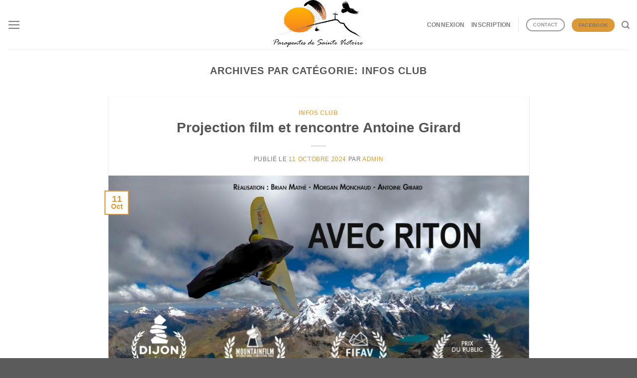

--- FILE ---
content_type: text/html; charset=UTF-8
request_url: https://parapentesaintevictoire.com/category/infos-club/
body_size: 12221
content:
<!DOCTYPE html>
<html lang="fr-FR" class="loading-site no-js">
<head>
	<meta charset="UTF-8" />
	<link rel="profile" href="http://gmpg.org/xfn/11" />
	<link rel="pingback" href="https://parapentesaintevictoire.com/xmlrpc.php" />

	<script>(function(html){html.className = html.className.replace(/\bno-js\b/,'js')})(document.documentElement);</script>
<meta name='robots' content='index, follow, max-image-preview:large, max-snippet:-1, max-video-preview:-1' />
<meta name="viewport" content="width=device-width, initial-scale=1" />
	<!-- This site is optimized with the Yoast SEO plugin v23.1 - https://yoast.com/wordpress/plugins/seo/ -->
	<title>Archives des Infos Club - Club Parapentes de la Sainte Victoire</title>
	<link rel="canonical" href="https://parapentesaintevictoire.com/category/infos-club/" />
	<meta property="og:locale" content="fr_FR" />
	<meta property="og:type" content="article" />
	<meta property="og:title" content="Archives des Infos Club - Club Parapentes de la Sainte Victoire" />
	<meta property="og:url" content="https://parapentesaintevictoire.com/category/infos-club/" />
	<meta property="og:site_name" content="Club Parapentes de la Sainte Victoire" />
	<meta name="twitter:card" content="summary_large_image" />
	<script type="application/ld+json" class="yoast-schema-graph">{"@context":"https://schema.org","@graph":[{"@type":"CollectionPage","@id":"https://parapentesaintevictoire.com/category/infos-club/","url":"https://parapentesaintevictoire.com/category/infos-club/","name":"Archives des Infos Club - Club Parapentes de la Sainte Victoire","isPartOf":{"@id":"https://parapentesaintevictoire.com/#website"},"primaryImageOfPage":{"@id":"https://parapentesaintevictoire.com/category/infos-club/#primaryimage"},"image":{"@id":"https://parapentesaintevictoire.com/category/infos-club/#primaryimage"},"thumbnailUrl":"https://parapentesaintevictoire.com/wp-content/uploads/2024/10/Site.jpg","breadcrumb":{"@id":"https://parapentesaintevictoire.com/category/infos-club/#breadcrumb"},"inLanguage":"fr-FR"},{"@type":"ImageObject","inLanguage":"fr-FR","@id":"https://parapentesaintevictoire.com/category/infos-club/#primaryimage","url":"https://parapentesaintevictoire.com/wp-content/uploads/2024/10/Site.jpg","contentUrl":"https://parapentesaintevictoire.com/wp-content/uploads/2024/10/Site.jpg","width":1500,"height":746},{"@type":"BreadcrumbList","@id":"https://parapentesaintevictoire.com/category/infos-club/#breadcrumb","itemListElement":[{"@type":"ListItem","position":1,"name":"Accueil","item":"https://parapentesaintevictoire.com/"},{"@type":"ListItem","position":2,"name":"Infos Club"}]},{"@type":"WebSite","@id":"https://parapentesaintevictoire.com/#website","url":"https://parapentesaintevictoire.com/","name":"Club Parapentes de la Sainte Victoire","description":"Club des Parapentes de la Sainte-Victoire et Garlaban","publisher":{"@id":"https://parapentesaintevictoire.com/#organization"},"potentialAction":[{"@type":"SearchAction","target":{"@type":"EntryPoint","urlTemplate":"https://parapentesaintevictoire.com/?s={search_term_string}"},"query-input":"required name=search_term_string"}],"inLanguage":"fr-FR"},{"@type":"Organization","@id":"https://parapentesaintevictoire.com/#organization","name":"Parapentes Sainte-Victoire","url":"https://parapentesaintevictoire.com/","logo":{"@type":"ImageObject","inLanguage":"fr-FR","@id":"https://parapentesaintevictoire.com/#/schema/logo/image/","url":"https://parapentesaintevictoire.com/wp-content/uploads/2021/11/Logo-PSV-HD.jpeg","contentUrl":"https://parapentesaintevictoire.com/wp-content/uploads/2021/11/Logo-PSV-HD.jpeg","width":640,"height":325,"caption":"Parapentes Sainte-Victoire"},"image":{"@id":"https://parapentesaintevictoire.com/#/schema/logo/image/"},"sameAs":["https://www.facebook.com/groups/853718558425391"]}]}</script>
	<!-- / Yoast SEO plugin. -->


<link rel='prefetch' href='https://parapentesaintevictoire.com/wp-content/themes/flatsome/assets/js/flatsome.js?ver=8e60d746741250b4dd4e' />
<link rel='prefetch' href='https://parapentesaintevictoire.com/wp-content/themes/flatsome/assets/js/chunk.slider.js?ver=3.19.4' />
<link rel='prefetch' href='https://parapentesaintevictoire.com/wp-content/themes/flatsome/assets/js/chunk.popups.js?ver=3.19.4' />
<link rel='prefetch' href='https://parapentesaintevictoire.com/wp-content/themes/flatsome/assets/js/chunk.tooltips.js?ver=3.19.4' />
<link rel="alternate" type="application/rss+xml" title="Club Parapentes de la Sainte Victoire &raquo; Flux" href="https://parapentesaintevictoire.com/feed/" />
<link rel="alternate" type="application/rss+xml" title="Club Parapentes de la Sainte Victoire &raquo; Flux des commentaires" href="https://parapentesaintevictoire.com/comments/feed/" />
<link rel="alternate" type="application/rss+xml" title="Club Parapentes de la Sainte Victoire &raquo; Flux de la catégorie Infos Club" href="https://parapentesaintevictoire.com/category/infos-club/feed/" />
<style id='wp-img-auto-sizes-contain-inline-css' type='text/css'>
img:is([sizes=auto i],[sizes^="auto," i]){contain-intrinsic-size:3000px 1500px}
/*# sourceURL=wp-img-auto-sizes-contain-inline-css */
</style>
<style id='wp-emoji-styles-inline-css' type='text/css'>

	img.wp-smiley, img.emoji {
		display: inline !important;
		border: none !important;
		box-shadow: none !important;
		height: 1em !important;
		width: 1em !important;
		margin: 0 0.07em !important;
		vertical-align: -0.1em !important;
		background: none !important;
		padding: 0 !important;
	}
/*# sourceURL=wp-emoji-styles-inline-css */
</style>
<link rel='stylesheet' id='mpp_gutenberg-css' href='https://parapentesaintevictoire.com/wp-content/plugins/metronet-profile-picture/dist/blocks.style.build.css?ver=2.6.3' type='text/css' media='all' />
<link rel='stylesheet' id='contact-form-7-css' href='https://parapentesaintevictoire.com/wp-content/plugins/contact-form-7/includes/css/styles.css?ver=5.9.8' type='text/css' media='all' />
<link rel='stylesheet' id='dedo-css-css' href='https://parapentesaintevictoire.com/wp-content/plugins/delightful-downloads/assets/css/delightful-downloads.min.css?ver=1.6.6' type='text/css' media='all' />
<link rel='stylesheet' id='usp_style-css' href='https://parapentesaintevictoire.com/wp-content/plugins/user-submitted-posts/resources/usp.css?ver=20240703' type='text/css' media='all' />
<link rel='stylesheet' id='wp-event-manager-frontend-css' href='https://parapentesaintevictoire.com/wp-content/plugins/wp-event-manager/assets/css/frontend.min.css?ver=6.9' type='text/css' media='all' />
<link rel='stylesheet' id='wp-event-manager-jquery-ui-css-css' href='https://parapentesaintevictoire.com/wp-content/plugins/wp-event-manager/assets/js/jquery-ui/jquery-ui.css?ver=6.9' type='text/css' media='all' />
<link rel='stylesheet' id='wp-event-manager-jquery-timepicker-css-css' href='https://parapentesaintevictoire.com/wp-content/plugins/wp-event-manager/assets/js/jquery-timepicker/jquery.timepicker.min.css?ver=6.9' type='text/css' media='all' />
<link rel='stylesheet' id='wp-event-manager-grid-style-css' href='https://parapentesaintevictoire.com/wp-content/plugins/wp-event-manager/assets/css/wpem-grid.min.css?ver=6.9' type='text/css' media='all' />
<link rel='stylesheet' id='wp-event-manager-font-style-css' href='https://parapentesaintevictoire.com/wp-content/plugins/wp-event-manager/assets/fonts/style.css?ver=6.9' type='text/css' media='all' />
<link rel='stylesheet' id='flatsome-main-css' href='https://parapentesaintevictoire.com/wp-content/themes/flatsome/assets/css/flatsome.css?ver=3.19.4' type='text/css' media='all' />
<style id='flatsome-main-inline-css' type='text/css'>
@font-face {
				font-family: "fl-icons";
				font-display: block;
				src: url(https://parapentesaintevictoire.com/wp-content/themes/flatsome/assets/css/icons/fl-icons.eot?v=3.19.4);
				src:
					url(https://parapentesaintevictoire.com/wp-content/themes/flatsome/assets/css/icons/fl-icons.eot#iefix?v=3.19.4) format("embedded-opentype"),
					url(https://parapentesaintevictoire.com/wp-content/themes/flatsome/assets/css/icons/fl-icons.woff2?v=3.19.4) format("woff2"),
					url(https://parapentesaintevictoire.com/wp-content/themes/flatsome/assets/css/icons/fl-icons.ttf?v=3.19.4) format("truetype"),
					url(https://parapentesaintevictoire.com/wp-content/themes/flatsome/assets/css/icons/fl-icons.woff?v=3.19.4) format("woff"),
					url(https://parapentesaintevictoire.com/wp-content/themes/flatsome/assets/css/icons/fl-icons.svg?v=3.19.4#fl-icons) format("svg");
			}
/*# sourceURL=flatsome-main-inline-css */
</style>
<script type="text/javascript" src="https://parapentesaintevictoire.com/wp-includes/js/jquery/jquery.min.js?ver=3.7.1" id="jquery-core-js"></script>
<script type="text/javascript" src="https://parapentesaintevictoire.com/wp-content/plugins/user-submitted-posts/resources/jquery.chosen.js?ver=20240703" id="usp_chosen-js"></script>
<script type="text/javascript" src="https://parapentesaintevictoire.com/wp-content/plugins/user-submitted-posts/resources/jquery.cookie.js?ver=20240703" id="usp_cookie-js"></script>
<script type="text/javascript" src="https://parapentesaintevictoire.com/wp-content/plugins/user-submitted-posts/resources/jquery.parsley.min.js?ver=20240703" id="usp_parsley-js"></script>
<script type="text/javascript" id="usp_core-js-before">
/* <![CDATA[ */
var usp_custom_field = "usp_custom_field"; var usp_custom_field_2 = ""; var usp_custom_checkbox = "usp_custom_checkbox"; var usp_case_sensitivity = "true"; var usp_challenge_response = "2"; var usp_min_images = 0; var usp_max_images = 10; var usp_parsley_error = "R\u00e9ponse incorrecte."; var usp_multiple_cats = 0; var usp_existing_tags = 1; var usp_recaptcha_disp = "hide"; var usp_recaptcha_vers = "2"; var usp_recaptcha_key = "6LeiTvwpAAAAAPbEowqM0inQA63BbYoVQMQNVPrT"; 
//# sourceURL=usp_core-js-before
/* ]]> */
</script>
<script type="text/javascript" src="https://parapentesaintevictoire.com/wp-content/plugins/user-submitted-posts/resources/jquery.usp.core.js?ver=20240703" id="usp_core-js"></script>
<link rel="https://api.w.org/" href="https://parapentesaintevictoire.com/wp-json/" /><link rel="alternate" title="JSON" type="application/json" href="https://parapentesaintevictoire.com/wp-json/wp/v2/categories/5" /><link rel="EditURI" type="application/rsd+xml" title="RSD" href="https://parapentesaintevictoire.com/xmlrpc.php?rsd" />
<meta name="generator" content="WordPress 6.9" />
<link rel="icon" href="https://parapentesaintevictoire.com/wp-content/uploads/2021/11/cropped-Logo-PSV-HD-32x32.jpeg" sizes="32x32" />
<link rel="icon" href="https://parapentesaintevictoire.com/wp-content/uploads/2021/11/cropped-Logo-PSV-HD-192x192.jpeg" sizes="192x192" />
<link rel="apple-touch-icon" href="https://parapentesaintevictoire.com/wp-content/uploads/2021/11/cropped-Logo-PSV-HD-180x180.jpeg" />
<meta name="msapplication-TileImage" content="https://parapentesaintevictoire.com/wp-content/uploads/2021/11/cropped-Logo-PSV-HD-270x270.jpeg" />
<style id="custom-css" type="text/css">:root {--primary-color: #dd9933;--fs-color-primary: #dd9933;--fs-color-secondary: #000000;--fs-color-success: #7a9c59;--fs-color-alert: #b20000;--fs-experimental-link-color: #dd9933;--fs-experimental-link-color-hover: #111;}.tooltipster-base {--tooltip-color: #fff;--tooltip-bg-color: #000;}.off-canvas-right .mfp-content, .off-canvas-left .mfp-content {--drawer-width: 300px;}.container-width, .full-width .ubermenu-nav, .container, .row{max-width: 1050px}.row.row-collapse{max-width: 1020px}.row.row-small{max-width: 1042.5px}.row.row-large{max-width: 1080px}.header-main{height: 100px}#logo img{max-height: 100px}#logo{width:200px;}.header-bottom{min-height: 50px}.header-top{min-height: 30px}.transparent .header-main{height: 265px}.transparent #logo img{max-height: 265px}.has-transparent + .page-title:first-of-type,.has-transparent + #main > .page-title,.has-transparent + #main > div > .page-title,.has-transparent + #main .page-header-wrapper:first-of-type .page-title{padding-top: 315px;}.transparent .header-wrapper{background-color: #ffffff!important;}.transparent .top-divider{display: none;}.header.show-on-scroll,.stuck .header-main{height:70px!important}.stuck #logo img{max-height: 70px!important}.header-bg-color {background-color: #ffffff}.header-bottom {background-color: #ffffff}.top-bar-nav > li > a{line-height: 16px }.header-main .nav > li > a{line-height: 16px }.header-bottom-nav > li > a{line-height: 16px }@media (max-width: 549px) {.header-main{height: 70px}#logo img{max-height: 70px}}.main-menu-overlay{background-color: rgba(255,255,255,0.89)}.header-top{background-color:#ffffff!important;}body{font-size: 110%;}@media screen and (max-width: 549px){body{font-size: 100%;}}body{font-family: Lato, sans-serif;}body {font-weight: 400;font-style: normal;}.nav > li > a {font-family: Lato, sans-serif;}.mobile-sidebar-levels-2 .nav > li > ul > li > a {font-family: Lato, sans-serif;}.nav > li > a,.mobile-sidebar-levels-2 .nav > li > ul > li > a {font-weight: 700;font-style: normal;}h1,h2,h3,h4,h5,h6,.heading-font, .off-canvas-center .nav-sidebar.nav-vertical > li > a{font-family: Lato, sans-serif;}h1,h2,h3,h4,h5,h6,.heading-font,.banner h1,.banner h2 {font-weight: 700;font-style: normal;}.alt-font{font-family: "Dancing Script", sans-serif;}.alt-font {font-weight: 400!important;font-style: normal!important;}.nav-vertical-fly-out > li + li {border-top-width: 1px; border-top-style: solid;}.label-new.menu-item > a:after{content:"Nouveau";}.label-hot.menu-item > a:after{content:"Populaire";}.label-sale.menu-item > a:after{content:"En action";}.label-popular.menu-item > a:after{content:"Populaire";}</style><style id="kirki-inline-styles"></style><style id='global-styles-inline-css' type='text/css'>
:root{--wp--preset--aspect-ratio--square: 1;--wp--preset--aspect-ratio--4-3: 4/3;--wp--preset--aspect-ratio--3-4: 3/4;--wp--preset--aspect-ratio--3-2: 3/2;--wp--preset--aspect-ratio--2-3: 2/3;--wp--preset--aspect-ratio--16-9: 16/9;--wp--preset--aspect-ratio--9-16: 9/16;--wp--preset--color--black: #000000;--wp--preset--color--cyan-bluish-gray: #abb8c3;--wp--preset--color--white: #ffffff;--wp--preset--color--pale-pink: #f78da7;--wp--preset--color--vivid-red: #cf2e2e;--wp--preset--color--luminous-vivid-orange: #ff6900;--wp--preset--color--luminous-vivid-amber: #fcb900;--wp--preset--color--light-green-cyan: #7bdcb5;--wp--preset--color--vivid-green-cyan: #00d084;--wp--preset--color--pale-cyan-blue: #8ed1fc;--wp--preset--color--vivid-cyan-blue: #0693e3;--wp--preset--color--vivid-purple: #9b51e0;--wp--preset--color--primary: #dd9933;--wp--preset--color--secondary: #000000;--wp--preset--color--success: #7a9c59;--wp--preset--color--alert: #b20000;--wp--preset--gradient--vivid-cyan-blue-to-vivid-purple: linear-gradient(135deg,rgb(6,147,227) 0%,rgb(155,81,224) 100%);--wp--preset--gradient--light-green-cyan-to-vivid-green-cyan: linear-gradient(135deg,rgb(122,220,180) 0%,rgb(0,208,130) 100%);--wp--preset--gradient--luminous-vivid-amber-to-luminous-vivid-orange: linear-gradient(135deg,rgb(252,185,0) 0%,rgb(255,105,0) 100%);--wp--preset--gradient--luminous-vivid-orange-to-vivid-red: linear-gradient(135deg,rgb(255,105,0) 0%,rgb(207,46,46) 100%);--wp--preset--gradient--very-light-gray-to-cyan-bluish-gray: linear-gradient(135deg,rgb(238,238,238) 0%,rgb(169,184,195) 100%);--wp--preset--gradient--cool-to-warm-spectrum: linear-gradient(135deg,rgb(74,234,220) 0%,rgb(151,120,209) 20%,rgb(207,42,186) 40%,rgb(238,44,130) 60%,rgb(251,105,98) 80%,rgb(254,248,76) 100%);--wp--preset--gradient--blush-light-purple: linear-gradient(135deg,rgb(255,206,236) 0%,rgb(152,150,240) 100%);--wp--preset--gradient--blush-bordeaux: linear-gradient(135deg,rgb(254,205,165) 0%,rgb(254,45,45) 50%,rgb(107,0,62) 100%);--wp--preset--gradient--luminous-dusk: linear-gradient(135deg,rgb(255,203,112) 0%,rgb(199,81,192) 50%,rgb(65,88,208) 100%);--wp--preset--gradient--pale-ocean: linear-gradient(135deg,rgb(255,245,203) 0%,rgb(182,227,212) 50%,rgb(51,167,181) 100%);--wp--preset--gradient--electric-grass: linear-gradient(135deg,rgb(202,248,128) 0%,rgb(113,206,126) 100%);--wp--preset--gradient--midnight: linear-gradient(135deg,rgb(2,3,129) 0%,rgb(40,116,252) 100%);--wp--preset--font-size--small: 13px;--wp--preset--font-size--medium: 20px;--wp--preset--font-size--large: 36px;--wp--preset--font-size--x-large: 42px;--wp--preset--spacing--20: 0.44rem;--wp--preset--spacing--30: 0.67rem;--wp--preset--spacing--40: 1rem;--wp--preset--spacing--50: 1.5rem;--wp--preset--spacing--60: 2.25rem;--wp--preset--spacing--70: 3.38rem;--wp--preset--spacing--80: 5.06rem;--wp--preset--shadow--natural: 6px 6px 9px rgba(0, 0, 0, 0.2);--wp--preset--shadow--deep: 12px 12px 50px rgba(0, 0, 0, 0.4);--wp--preset--shadow--sharp: 6px 6px 0px rgba(0, 0, 0, 0.2);--wp--preset--shadow--outlined: 6px 6px 0px -3px rgb(255, 255, 255), 6px 6px rgb(0, 0, 0);--wp--preset--shadow--crisp: 6px 6px 0px rgb(0, 0, 0);}:where(body) { margin: 0; }.wp-site-blocks > .alignleft { float: left; margin-right: 2em; }.wp-site-blocks > .alignright { float: right; margin-left: 2em; }.wp-site-blocks > .aligncenter { justify-content: center; margin-left: auto; margin-right: auto; }:where(.is-layout-flex){gap: 0.5em;}:where(.is-layout-grid){gap: 0.5em;}.is-layout-flow > .alignleft{float: left;margin-inline-start: 0;margin-inline-end: 2em;}.is-layout-flow > .alignright{float: right;margin-inline-start: 2em;margin-inline-end: 0;}.is-layout-flow > .aligncenter{margin-left: auto !important;margin-right: auto !important;}.is-layout-constrained > .alignleft{float: left;margin-inline-start: 0;margin-inline-end: 2em;}.is-layout-constrained > .alignright{float: right;margin-inline-start: 2em;margin-inline-end: 0;}.is-layout-constrained > .aligncenter{margin-left: auto !important;margin-right: auto !important;}.is-layout-constrained > :where(:not(.alignleft):not(.alignright):not(.alignfull)){margin-left: auto !important;margin-right: auto !important;}body .is-layout-flex{display: flex;}.is-layout-flex{flex-wrap: wrap;align-items: center;}.is-layout-flex > :is(*, div){margin: 0;}body .is-layout-grid{display: grid;}.is-layout-grid > :is(*, div){margin: 0;}body{padding-top: 0px;padding-right: 0px;padding-bottom: 0px;padding-left: 0px;}a:where(:not(.wp-element-button)){text-decoration: none;}:root :where(.wp-element-button, .wp-block-button__link){background-color: #32373c;border-width: 0;color: #fff;font-family: inherit;font-size: inherit;font-style: inherit;font-weight: inherit;letter-spacing: inherit;line-height: inherit;padding-top: calc(0.667em + 2px);padding-right: calc(1.333em + 2px);padding-bottom: calc(0.667em + 2px);padding-left: calc(1.333em + 2px);text-decoration: none;text-transform: inherit;}.has-black-color{color: var(--wp--preset--color--black) !important;}.has-cyan-bluish-gray-color{color: var(--wp--preset--color--cyan-bluish-gray) !important;}.has-white-color{color: var(--wp--preset--color--white) !important;}.has-pale-pink-color{color: var(--wp--preset--color--pale-pink) !important;}.has-vivid-red-color{color: var(--wp--preset--color--vivid-red) !important;}.has-luminous-vivid-orange-color{color: var(--wp--preset--color--luminous-vivid-orange) !important;}.has-luminous-vivid-amber-color{color: var(--wp--preset--color--luminous-vivid-amber) !important;}.has-light-green-cyan-color{color: var(--wp--preset--color--light-green-cyan) !important;}.has-vivid-green-cyan-color{color: var(--wp--preset--color--vivid-green-cyan) !important;}.has-pale-cyan-blue-color{color: var(--wp--preset--color--pale-cyan-blue) !important;}.has-vivid-cyan-blue-color{color: var(--wp--preset--color--vivid-cyan-blue) !important;}.has-vivid-purple-color{color: var(--wp--preset--color--vivid-purple) !important;}.has-primary-color{color: var(--wp--preset--color--primary) !important;}.has-secondary-color{color: var(--wp--preset--color--secondary) !important;}.has-success-color{color: var(--wp--preset--color--success) !important;}.has-alert-color{color: var(--wp--preset--color--alert) !important;}.has-black-background-color{background-color: var(--wp--preset--color--black) !important;}.has-cyan-bluish-gray-background-color{background-color: var(--wp--preset--color--cyan-bluish-gray) !important;}.has-white-background-color{background-color: var(--wp--preset--color--white) !important;}.has-pale-pink-background-color{background-color: var(--wp--preset--color--pale-pink) !important;}.has-vivid-red-background-color{background-color: var(--wp--preset--color--vivid-red) !important;}.has-luminous-vivid-orange-background-color{background-color: var(--wp--preset--color--luminous-vivid-orange) !important;}.has-luminous-vivid-amber-background-color{background-color: var(--wp--preset--color--luminous-vivid-amber) !important;}.has-light-green-cyan-background-color{background-color: var(--wp--preset--color--light-green-cyan) !important;}.has-vivid-green-cyan-background-color{background-color: var(--wp--preset--color--vivid-green-cyan) !important;}.has-pale-cyan-blue-background-color{background-color: var(--wp--preset--color--pale-cyan-blue) !important;}.has-vivid-cyan-blue-background-color{background-color: var(--wp--preset--color--vivid-cyan-blue) !important;}.has-vivid-purple-background-color{background-color: var(--wp--preset--color--vivid-purple) !important;}.has-primary-background-color{background-color: var(--wp--preset--color--primary) !important;}.has-secondary-background-color{background-color: var(--wp--preset--color--secondary) !important;}.has-success-background-color{background-color: var(--wp--preset--color--success) !important;}.has-alert-background-color{background-color: var(--wp--preset--color--alert) !important;}.has-black-border-color{border-color: var(--wp--preset--color--black) !important;}.has-cyan-bluish-gray-border-color{border-color: var(--wp--preset--color--cyan-bluish-gray) !important;}.has-white-border-color{border-color: var(--wp--preset--color--white) !important;}.has-pale-pink-border-color{border-color: var(--wp--preset--color--pale-pink) !important;}.has-vivid-red-border-color{border-color: var(--wp--preset--color--vivid-red) !important;}.has-luminous-vivid-orange-border-color{border-color: var(--wp--preset--color--luminous-vivid-orange) !important;}.has-luminous-vivid-amber-border-color{border-color: var(--wp--preset--color--luminous-vivid-amber) !important;}.has-light-green-cyan-border-color{border-color: var(--wp--preset--color--light-green-cyan) !important;}.has-vivid-green-cyan-border-color{border-color: var(--wp--preset--color--vivid-green-cyan) !important;}.has-pale-cyan-blue-border-color{border-color: var(--wp--preset--color--pale-cyan-blue) !important;}.has-vivid-cyan-blue-border-color{border-color: var(--wp--preset--color--vivid-cyan-blue) !important;}.has-vivid-purple-border-color{border-color: var(--wp--preset--color--vivid-purple) !important;}.has-primary-border-color{border-color: var(--wp--preset--color--primary) !important;}.has-secondary-border-color{border-color: var(--wp--preset--color--secondary) !important;}.has-success-border-color{border-color: var(--wp--preset--color--success) !important;}.has-alert-border-color{border-color: var(--wp--preset--color--alert) !important;}.has-vivid-cyan-blue-to-vivid-purple-gradient-background{background: var(--wp--preset--gradient--vivid-cyan-blue-to-vivid-purple) !important;}.has-light-green-cyan-to-vivid-green-cyan-gradient-background{background: var(--wp--preset--gradient--light-green-cyan-to-vivid-green-cyan) !important;}.has-luminous-vivid-amber-to-luminous-vivid-orange-gradient-background{background: var(--wp--preset--gradient--luminous-vivid-amber-to-luminous-vivid-orange) !important;}.has-luminous-vivid-orange-to-vivid-red-gradient-background{background: var(--wp--preset--gradient--luminous-vivid-orange-to-vivid-red) !important;}.has-very-light-gray-to-cyan-bluish-gray-gradient-background{background: var(--wp--preset--gradient--very-light-gray-to-cyan-bluish-gray) !important;}.has-cool-to-warm-spectrum-gradient-background{background: var(--wp--preset--gradient--cool-to-warm-spectrum) !important;}.has-blush-light-purple-gradient-background{background: var(--wp--preset--gradient--blush-light-purple) !important;}.has-blush-bordeaux-gradient-background{background: var(--wp--preset--gradient--blush-bordeaux) !important;}.has-luminous-dusk-gradient-background{background: var(--wp--preset--gradient--luminous-dusk) !important;}.has-pale-ocean-gradient-background{background: var(--wp--preset--gradient--pale-ocean) !important;}.has-electric-grass-gradient-background{background: var(--wp--preset--gradient--electric-grass) !important;}.has-midnight-gradient-background{background: var(--wp--preset--gradient--midnight) !important;}.has-small-font-size{font-size: var(--wp--preset--font-size--small) !important;}.has-medium-font-size{font-size: var(--wp--preset--font-size--medium) !important;}.has-large-font-size{font-size: var(--wp--preset--font-size--large) !important;}.has-x-large-font-size{font-size: var(--wp--preset--font-size--x-large) !important;}
/*# sourceURL=global-styles-inline-css */
</style>
</head>

<body class="archive category category-infos-club category-5 wp-theme-flatsome wp-child-theme-flatsome-child full-width lightbox nav-dropdown-has-arrow nav-dropdown-has-shadow nav-dropdown-has-border parallax-mobile flatsome-child">


<a class="skip-link screen-reader-text" href="#main">Passer au contenu</a>

<div id="wrapper">

	<div class="page-loader fixed fill z-top-3 ">
	<div class="page-loader-inner x50 y50 md-y50 md-x50 lg-y50 lg-x50 absolute">
		<div class="page-loader-logo" style="padding-bottom: 30px;">
	    	
<!-- Header logo -->
<a href="https://parapentesaintevictoire.com/" title="Club Parapentes de la Sainte Victoire - Club des Parapentes de la Sainte-Victoire et Garlaban" rel="home">
		<img width="640" height="325" src="https://parapentesaintevictoire.com/wp-content/uploads/2021/11/Logo-PSV-HD.jpeg" class="header_logo header-logo" alt="Club Parapentes de la Sainte Victoire"/><img  width="640" height="325" src="https://parapentesaintevictoire.com/wp-content/uploads/2021/11/Logo-PSV-HD.jpeg" class="header-logo-dark" alt="Club Parapentes de la Sainte Victoire"/></a>
	    </div>
		<div class="page-loader-spin"><div class="loading-spin"></div></div>
	</div>
	<style>
		.page-loader{opacity: 0; transition: opacity .3s; transition-delay: .3s;
			background-color: #fff;
		}
		.loading-site .page-loader{opacity: .98;}
		.page-loader-logo{max-width: 200px; animation: pageLoadZoom 1.3s ease-out; -webkit-animation: pageLoadZoom 1.3s ease-out;}
		.page-loader-spin{animation: pageLoadZoomSpin 1.3s ease-out;}
		.page-loader-spin .loading-spin{width: 40px; height: 40px; }
		@keyframes pageLoadZoom {
		    0%   {opacity:0; transform: translateY(30px);}
		    100% {opacity:1; transform: translateY(0);}
		}
		@keyframes pageLoadZoomSpin {
		    0%   {opacity:0; transform: translateY(60px);}
		    100% {opacity:1; transform: translateY(0);}
		}
	</style>
</div>

	<header id="header" class="header header-full-width has-sticky sticky-jump">
		<div class="header-wrapper">
			<div id="masthead" class="header-main show-logo-center">
      <div class="header-inner flex-row container logo-center medium-logo-center" role="navigation">

          <!-- Logo -->
          <div id="logo" class="flex-col logo">
            
<!-- Header logo -->
<a href="https://parapentesaintevictoire.com/" title="Club Parapentes de la Sainte Victoire - Club des Parapentes de la Sainte-Victoire et Garlaban" rel="home">
		<img width="640" height="325" src="https://parapentesaintevictoire.com/wp-content/uploads/2021/11/Logo-PSV-HD.jpeg" class="header_logo header-logo" alt="Club Parapentes de la Sainte Victoire"/><img  width="640" height="325" src="https://parapentesaintevictoire.com/wp-content/uploads/2021/11/Logo-PSV-HD.jpeg" class="header-logo-dark" alt="Club Parapentes de la Sainte Victoire"/></a>
          </div>

          <!-- Mobile Left Elements -->
          <div class="flex-col show-for-medium flex-left">
            <ul class="mobile-nav nav nav-left ">
              <li class="nav-icon has-icon">
  		<a href="#" data-open="#main-menu" data-pos="center" data-bg="main-menu-overlay" data-color="" class="is-small" aria-label="Menu" aria-controls="main-menu" aria-expanded="false">

		  <i class="icon-menu" ></i>
		  		</a>
	</li>
            </ul>
          </div>

          <!-- Left Elements -->
          <div class="flex-col hide-for-medium flex-left
            ">
            <ul class="header-nav header-nav-main nav nav-left  nav-uppercase" >
              <li class="nav-icon has-icon">
  		<a href="#" data-open="#main-menu" data-pos="center" data-bg="main-menu-overlay" data-color="" class="is-small" aria-label="Menu" aria-controls="main-menu" aria-expanded="false">

		  <i class="icon-menu" ></i>
		  		</a>
	</li>
            </ul>
          </div>

          <!-- Right Elements -->
          <div class="flex-col hide-for-medium flex-right">
            <ul class="header-nav header-nav-main nav nav-right  nav-uppercase">
              <li class="html custom html_topbar_left"><a href="https://parapentesaintevictoire.com/wp-login.php?redirect_to=https%3A%2F%2Floginpress.pro%2Fmyaccount%2F" class="login_logout_class"title="CONNEXION">CONNEXION</a></li><li class="html custom html_topbar_right"><a href="https://parapentesaintevictoire.com/wp-login.php?action=register" class="login_logout_class">INSCRIPTION</a></li><li class="header-divider"></li><li class="html header-button-1">
	<div class="header-button">
		<a href="https://parapentesaintevictoire.com/contact" class="button plain is-outline is-xsmall" rel="Contact"  style="border-radius:99px;">
		<span>Contact</span>
	</a>
	</div>
</li>
<li class="html header-button-2">
	<div class="header-button">
		<a href="https://www.facebook.com/groups/853718558425391" class="button plain is-xsmall" rel="M&#039;inscrire"  style="border-radius:99px;">
		<span>Facebook</span>
	</a>
	</div>
</li>
<li class="header-search header-search-lightbox has-icon">
			<a href="#search-lightbox" aria-label="Search" data-open="#search-lightbox" data-focus="input.search-field"
		class="is-small">
		<i class="icon-search" style="font-size:16px;" ></i></a>
		
	<div id="search-lightbox" class="mfp-hide dark text-center">
		<div class="searchform-wrapper ux-search-box relative form-flat is-large"><form method="get" class="searchform" action="https://parapentesaintevictoire.com/" role="search">
		<div class="flex-row relative">
			<div class="flex-col flex-grow">
	   	   <input type="search" class="search-field mb-0" name="s" value="" id="s" placeholder="Rechercher..." />
			</div>
			<div class="flex-col">
				<button type="submit" class="ux-search-submit submit-button secondary button icon mb-0" aria-label="Envoyer">
					<i class="icon-search" ></i>				</button>
			</div>
		</div>
    <div class="live-search-results text-left z-top"></div>
</form>
</div>	</div>
</li>
            </ul>
          </div>

          <!-- Mobile Right Elements -->
          <div class="flex-col show-for-medium flex-right">
            <ul class="mobile-nav nav nav-right ">
              <li class="header-search header-search-lightbox has-icon">
			<a href="#search-lightbox" aria-label="Search" data-open="#search-lightbox" data-focus="input.search-field"
		class="is-small">
		<i class="icon-search" style="font-size:16px;" ></i></a>
		
	<div id="search-lightbox" class="mfp-hide dark text-center">
		<div class="searchform-wrapper ux-search-box relative form-flat is-large"><form method="get" class="searchform" action="https://parapentesaintevictoire.com/" role="search">
		<div class="flex-row relative">
			<div class="flex-col flex-grow">
	   	   <input type="search" class="search-field mb-0" name="s" value="" id="s" placeholder="Rechercher..." />
			</div>
			<div class="flex-col">
				<button type="submit" class="ux-search-submit submit-button secondary button icon mb-0" aria-label="Envoyer">
					<i class="icon-search" ></i>				</button>
			</div>
		</div>
    <div class="live-search-results text-left z-top"></div>
</form>
</div>	</div>
</li>
            </ul>
          </div>

      </div>

            <div class="container"><div class="top-divider full-width"></div></div>
      </div>
<div id="wide-nav" class="header-bottom wide-nav show-for-medium">
    <div class="flex-row container">

            
            
            
                          <div class="flex-col show-for-medium flex-grow">
                  <ul class="nav header-bottom-nav nav-center mobile-nav  nav-uppercase">
                      <li class="html custom html_topbar_left"><a href="https://parapentesaintevictoire.com/wp-login.php?redirect_to=https%3A%2F%2Floginpress.pro%2Fmyaccount%2F" class="login_logout_class"title="CONNEXION">CONNEXION</a></li><li class="html custom html_topbar_right"><a href="https://parapentesaintevictoire.com/wp-login.php?action=register" class="login_logout_class">INSCRIPTION</a></li><li class="header-divider"></li><li class="html header-button-1">
	<div class="header-button">
		<a href="https://parapentesaintevictoire.com/contact" class="button plain is-outline is-xsmall" rel="Contact"  style="border-radius:99px;">
		<span>Contact</span>
	</a>
	</div>
</li>
<li class="html header-button-2">
	<div class="header-button">
		<a href="https://www.facebook.com/groups/853718558425391" class="button plain is-xsmall" rel="M&#039;inscrire"  style="border-radius:99px;">
		<span>Facebook</span>
	</a>
	</div>
</li>
                  </ul>
              </div>
            
    </div>
</div>

<div class="header-bg-container fill"><div class="header-bg-image fill"></div><div class="header-bg-color fill"></div></div>		</div>
	</header>

	
	<main id="main" class="">

<div id="content" class="blog-wrapper blog-archive page-wrapper">
		<header class="archive-page-header">
	<div class="row">
	<div class="large-12 text-center col">
	<h1 class="page-title is-large uppercase">
		Archives par catégorie: <span>Infos Club</span>	</h1>
		</div>
	</div>
</header>

<div class="row align-center">
	<div class="large-10 col">
	
	<div id="post-list">


<article id="post-1937" class="post-1937 post type-post status-publish format-standard has-post-thumbnail hentry category-infos-club">
	<div class="article-inner has-shadow box-shadow-1">
		<header class="entry-header">
	<div class="entry-header-text entry-header-text-top text-center">
		<h6 class="entry-category is-xsmall"><a href="https://parapentesaintevictoire.com/category/infos-club/" rel="category tag">Infos Club</a></h6><h2 class="entry-title"><a href="https://parapentesaintevictoire.com/rencontre-antoine-girard/" rel="bookmark" class="plain">Projection film et rencontre Antoine Girard</a></h2><div class="entry-divider is-divider small"></div>
	<div class="entry-meta uppercase is-xsmall">
		<span class="posted-on">Publié le <a href="https://parapentesaintevictoire.com/rencontre-antoine-girard/" rel="bookmark"><time class="entry-date published" datetime="2024-10-11T16:36:00+02:00">11 octobre 2024</time><time class="updated" datetime="2024-10-11T20:49:53+02:00">11 octobre 2024</time></a></span> <span class="byline">par <span class="meta-author vcard"><a class="url fn n" href="https://parapentesaintevictoire.com/author/admin/">Admin</a></span></span>	</div>
	</div>
						<div class="entry-image relative">
				<a href="https://parapentesaintevictoire.com/rencontre-antoine-girard/">
    <img width="1020" height="507" src="https://parapentesaintevictoire.com/wp-content/uploads/2024/10/Site-1024x509.jpg" class="attachment-large size-large wp-post-image" alt="" decoding="async" fetchpriority="high" srcset="https://parapentesaintevictoire.com/wp-content/uploads/2024/10/Site-1024x509.jpg 1024w, https://parapentesaintevictoire.com/wp-content/uploads/2024/10/Site-300x149.jpg 300w, https://parapentesaintevictoire.com/wp-content/uploads/2024/10/Site-768x382.jpg 768w, https://parapentesaintevictoire.com/wp-content/uploads/2024/10/Site.jpg 1500w" sizes="(max-width: 1020px) 100vw, 1020px" /></a>
				<div class="badge absolute top post-date badge-outline">
	<div class="badge-inner">
		<span class="post-date-day">11</span><br>
		<span class="post-date-month is-small">Oct</span>
	</div>
</div>
			</div>
			</header>
		<div class="entry-content">
		<div class="entry-summary">
		<p>Le Club de Parapentes Sainte Victoire invite les membres des clubs de la région Sud à la projection du film « Avec Riton » à la salle de cinéma de Puyloubier en présence d&rsquo;Antoine Girard. Il animera une conférence sur la sécurité, suivie d&rsquo;une session de questions-réponses. Tristan Duchet se joindra à Antoine pour une séance de [&#8230;]
		<div class="text-center">
			<a class="more-link button primary is-outline is-smaller" href="https://parapentesaintevictoire.com/rencontre-antoine-girard/">Continuer la lecture <span class="meta-nav">&rarr;</span></a>
		</div>
	</div>
	
</div>
		<footer class="entry-meta clearfix">
					<span class="cat-links">
			Posté dans <a href="https://parapentesaintevictoire.com/category/infos-club/" rel="category tag">Infos Club</a>		</span>

			
		<span class="comments-link pull-right"><a href="https://parapentesaintevictoire.com/rencontre-antoine-girard/#respond">Laissez un commentaire </a></span>
	</footer>
	</div>
</article>


<article id="post-812" class="post-812 post type-post status-publish format-standard hentry category-infos-club">
	<div class="article-inner has-shadow box-shadow-1">
		<header class="entry-header">
	<div class="entry-header-text entry-header-text-top text-center">
		<h6 class="entry-category is-xsmall"><a href="https://parapentesaintevictoire.com/category/infos-club/" rel="category tag">Infos Club</a></h6><h2 class="entry-title"><a href="https://parapentesaintevictoire.com/nouveaux-evenements-club/" rel="bookmark" class="plain">Nouveaux événements club 2023</a></h2><div class="entry-divider is-divider small"></div>
	<div class="entry-meta uppercase is-xsmall">
		<span class="posted-on">Publié le <a href="https://parapentesaintevictoire.com/nouveaux-evenements-club/" rel="bookmark"><time class="entry-date published" datetime="2023-02-24T11:35:16+01:00">24 février 2023</time><time class="updated" datetime="2023-02-24T14:59:14+01:00">24 février 2023</time></a></span> <span class="byline">par <span class="meta-author vcard"><a class="url fn n" href="https://parapentesaintevictoire.com/author/parasaintevictoiregmail-com/">parapente sainte victoire</a></span></span>	</div>
	</div>
	</header>
		<div class="entry-content">
		<div class="entry-summary">
		<p>C&rsquo;est par ici: SORTIES CLUB</p>
		<div class="text-center">
			<a class="more-link button primary is-outline is-smaller" href="https://parapentesaintevictoire.com/nouveaux-evenements-club/">Continuer la lecture <span class="meta-nav">&rarr;</span></a>
		</div>
	</div>
	
</div>
		<footer class="entry-meta clearfix">
					<span class="cat-links">
			Posté dans <a href="https://parapentesaintevictoire.com/category/infos-club/" rel="category tag">Infos Club</a>		</span>

			
		<span class="comments-link pull-right"><a href="https://parapentesaintevictoire.com/nouveaux-evenements-club/#respond">Laissez un commentaire </a></span>
	</footer>
	</div>
</article>


<article id="post-849" class="post-849 post type-post status-publish format-standard hentry category-infos-club">
	<div class="article-inner has-shadow box-shadow-1">
		<header class="entry-header">
	<div class="entry-header-text entry-header-text-top text-center">
		<h6 class="entry-category is-xsmall"><a href="https://parapentesaintevictoire.com/category/infos-club/" rel="category tag">Infos Club</a></h6><h2 class="entry-title"><a href="https://parapentesaintevictoire.com/assemblee-generale-2022/" rel="bookmark" class="plain">Assemblée Générale 2023</a></h2><div class="entry-divider is-divider small"></div>
	<div class="entry-meta uppercase is-xsmall">
		<span class="posted-on">Publié le <a href="https://parapentesaintevictoire.com/assemblee-generale-2022/" rel="bookmark"><time class="entry-date published" datetime="2023-02-24T11:33:59+01:00">24 février 2023</time><time class="updated" datetime="2023-02-24T14:59:22+01:00">24 février 2023</time></a></span> <span class="byline">par <span class="meta-author vcard"><a class="url fn n" href="https://parapentesaintevictoire.com/author/parasaintevictoiregmail-com/">parapente sainte victoire</a></span></span>	</div>
	</div>
	</header>
		<div class="entry-content">
		<div class="entry-summary">
		<p>L&rsquo;assemblée générale s&rsquo;est déroulée le 13 février dans une bonne ambiance! Les membres du comité directeur tiennent à remercier  chaleureusement les membres sortants à savoir: Philippe LEBAILLY, Valerie CLAESSENS, Eric CHARRIER Bienvenu au comité directeur à Michel, Jean Michel , Eric et Théodore &nbsp; &nbsp; &nbsp;</p>
		<div class="text-center">
			<a class="more-link button primary is-outline is-smaller" href="https://parapentesaintevictoire.com/assemblee-generale-2022/">Continuer la lecture <span class="meta-nav">&rarr;</span></a>
		</div>
	</div>
	
</div>
		<footer class="entry-meta clearfix">
					<span class="cat-links">
			Posté dans <a href="https://parapentesaintevictoire.com/category/infos-club/" rel="category tag">Infos Club</a>		</span>

			
		<span class="comments-link pull-right"><a href="https://parapentesaintevictoire.com/assemblee-generale-2022/#respond">Laissez un commentaire </a></span>
	</footer>
	</div>
</article>


<article id="post-836" class="post-836 post type-post status-publish format-standard hentry category-infos-club">
	<div class="article-inner has-shadow box-shadow-1">
		<header class="entry-header">
	<div class="entry-header-text entry-header-text-top text-center">
		<h6 class="entry-category is-xsmall"><a href="https://parapentesaintevictoire.com/category/infos-club/" rel="category tag">Infos Club</a></h6><h2 class="entry-title"><a href="https://parapentesaintevictoire.com/partir-en-cross-depuis-la-sainte-victoire/" rel="bookmark" class="plain">Partir en cross depuis la Sainte Victoire</a></h2><div class="entry-divider is-divider small"></div>
	<div class="entry-meta uppercase is-xsmall">
		<span class="posted-on">Publié le <a href="https://parapentesaintevictoire.com/partir-en-cross-depuis-la-sainte-victoire/" rel="bookmark"><time class="entry-date published updated" datetime="2022-02-25T15:51:52+01:00">25 février 2022</time></a></span> <span class="byline">par <span class="meta-author vcard"><a class="url fn n" href="https://parapentesaintevictoire.com/author/admin/">Admin</a></span></span>	</div>
	</div>
	</header>
		<div class="entry-content">
		<div class="entry-summary">
		<p>Bonjour à toutes et à tous, Le 10 mars à 19h le club organise à Marseille une soirée « partir en cross depuis la Sainte Victoire » animée par Tristan Duchet. Lieu : le Studio Decanis 1 Rue de Cadolive Lot 4, 13004 Marseille Thématiques abordées : pré-requis, météo favorable, parcours types, sécurité, espace aériens, échanges entre pilotes. Les livres des éditions du [&#8230;]
		<div class="text-center">
			<a class="more-link button primary is-outline is-smaller" href="https://parapentesaintevictoire.com/partir-en-cross-depuis-la-sainte-victoire/">Continuer la lecture <span class="meta-nav">&rarr;</span></a>
		</div>
	</div>
	
</div>
		<footer class="entry-meta clearfix">
					<span class="cat-links">
			Posté dans <a href="https://parapentesaintevictoire.com/category/infos-club/" rel="category tag">Infos Club</a>		</span>

			
		<span class="comments-link pull-right"><a href="https://parapentesaintevictoire.com/partir-en-cross-depuis-la-sainte-victoire/#respond">Laissez un commentaire </a></span>
	</footer>
	</div>
</article>



</div>

	</div>

</div>

</div>


</main>

<footer id="footer" class="footer-wrapper">

	
<!-- FOOTER 1 -->

<!-- FOOTER 2 -->



<div class="absolute-footer dark medium-text-center small-text-center">
  <div class="container clearfix">

    
    <div class="footer-primary pull-left">
            <div class="copyright-footer">
              </div>
          </div>
  </div>
</div>

<a href="#top" class="back-to-top button icon invert plain fixed bottom z-1 is-outline hide-for-medium circle" id="top-link" aria-label="Aller en haut"><i class="icon-angle-up" ></i></a>

</footer>

</div>

<div id="main-menu" class="mobile-sidebar no-scrollbar mfp-hide">

	
	<div class="sidebar-menu no-scrollbar text-center">

		
					<ul class="nav nav-sidebar nav-vertical nav-uppercase nav-anim" data-tab="1">
				<li id="menu-item-91" class="menu-item menu-item-type-post_type menu-item-object-page menu-item-home menu-item-91"><a href="https://parapentesaintevictoire.com/">Le Club</a></li>
<li id="menu-item-543" class="menu-item menu-item-type-custom menu-item-object-custom menu-item-home menu-item-543"><a href="https://parapentesaintevictoire.com/#news">Les News</a></li>
<li id="menu-item-706" class="menu-item menu-item-type-post_type menu-item-object-page menu-item-706"><a href="https://parapentesaintevictoire.com/publier-un-recit/">Publier un récit</a></li>
<li id="menu-item-598" class="menu-item menu-item-type-custom menu-item-object-custom menu-item-home menu-item-598"><a href="https://parapentesaintevictoire.com/#vol">Aller voler</a></li>
<li id="menu-item-542" class="menu-item menu-item-type-post_type menu-item-object-page menu-item-542"><a href="https://parapentesaintevictoire.com/sorties/">Sorties club</a></li>
<li id="menu-item-744" class="menu-item menu-item-type-custom menu-item-object-custom menu-item-home menu-item-744"><a href="https://parapentesaintevictoire.com/#cdd">Coupe de Distance</a></li>
<li id="menu-item-541" class="menu-item menu-item-type-post_type menu-item-object-page menu-item-541"><a href="https://parapentesaintevictoire.com/meteo/">Météo</a></li>
<li id="menu-item-777" class="menu-item menu-item-type-custom menu-item-object-custom menu-item-home menu-item-777"><a href="https://parapentesaintevictoire.com/#chat">Le chat PSV</a></li>
<li id="menu-item-728" class="menu-item menu-item-type-post_type menu-item-object-page menu-item-728"><a href="https://parapentesaintevictoire.com/contact/">Contact</a></li>
<li id="menu-item-693" class="menu-item menu-item-type-custom menu-item-object-custom menu-item-693"><a href="https://parapentesaintevictoire.com/wp-login.php">Connexion</a></li>
<li id="menu-item-694" class="menu-item menu-item-type-custom menu-item-object-custom menu-item-694"><a href="https://parapentesaintevictoire.com/wp-login.php?action=register">S&rsquo;inscrire</a></li>
<li class="html header-social-icons ml-0">
	<div class="social-icons follow-icons" ><a href="https://www.facebook.com/groups/853718558425391" target="_blank" data-label="Facebook" class="icon plain facebook tooltip" title="Nous suivre sur Facebook" aria-label="Nous suivre sur Facebook" rel="noopener nofollow" ><i class="icon-facebook" ></i></a><a href="mailto:parapentesaintevictoire@gmail.com" data-label="E-mail" target="_blank" class="icon plain email tooltip" title="Nous envoyer un email" aria-label="Nous envoyer un email" rel="nofollow noopener" ><i class="icon-envelop" ></i></a></div></li>
			</ul>
		
		
	</div>

	
</div>
<script type="speculationrules">
{"prefetch":[{"source":"document","where":{"and":[{"href_matches":"/*"},{"not":{"href_matches":["/wp-*.php","/wp-admin/*","/wp-content/uploads/*","/wp-content/*","/wp-content/plugins/*","/wp-content/themes/flatsome-child/*","/wp-content/themes/flatsome/*","/*\\?(.+)"]}},{"not":{"selector_matches":"a[rel~=\"nofollow\"]"}},{"not":{"selector_matches":".no-prefetch, .no-prefetch a"}}]},"eagerness":"conservative"}]}
</script>
<script type="text/javascript" src="https://parapentesaintevictoire.com/wp-content/plugins/metronet-profile-picture/js/mpp-frontend.js?ver=2.6.3" id="mpp_gutenberg_tabs-js"></script>
<script type="text/javascript" src="https://parapentesaintevictoire.com/wp-includes/js/dist/hooks.min.js?ver=dd5603f07f9220ed27f1" id="wp-hooks-js"></script>
<script type="text/javascript" src="https://parapentesaintevictoire.com/wp-includes/js/dist/i18n.min.js?ver=c26c3dc7bed366793375" id="wp-i18n-js"></script>
<script type="text/javascript" id="wp-i18n-js-after">
/* <![CDATA[ */
wp.i18n.setLocaleData( { 'text direction\u0004ltr': [ 'ltr' ] } );
//# sourceURL=wp-i18n-js-after
/* ]]> */
</script>
<script type="text/javascript" src="https://parapentesaintevictoire.com/wp-content/plugins/contact-form-7/includes/swv/js/index.js?ver=5.9.8" id="swv-js"></script>
<script type="text/javascript" id="contact-form-7-js-extra">
/* <![CDATA[ */
var wpcf7 = {"api":{"root":"https://parapentesaintevictoire.com/wp-json/","namespace":"contact-form-7/v1"}};
//# sourceURL=contact-form-7-js-extra
/* ]]> */
</script>
<script type="text/javascript" id="contact-form-7-js-translations">
/* <![CDATA[ */
( function( domain, translations ) {
	var localeData = translations.locale_data[ domain ] || translations.locale_data.messages;
	localeData[""].domain = domain;
	wp.i18n.setLocaleData( localeData, domain );
} )( "contact-form-7", {"translation-revision-date":"2024-10-17 17:27:10+0000","generator":"GlotPress\/4.0.1","domain":"messages","locale_data":{"messages":{"":{"domain":"messages","plural-forms":"nplurals=2; plural=n > 1;","lang":"fr"},"This contact form is placed in the wrong place.":["Ce formulaire de contact est plac\u00e9 dans un mauvais endroit."],"Error:":["Erreur\u00a0:"]}},"comment":{"reference":"includes\/js\/index.js"}} );
//# sourceURL=contact-form-7-js-translations
/* ]]> */
</script>
<script type="text/javascript" src="https://parapentesaintevictoire.com/wp-content/plugins/contact-form-7/includes/js/index.js?ver=5.9.8" id="contact-form-7-js"></script>
<script type="text/javascript" src="https://parapentesaintevictoire.com/wp-content/plugins/wp-event-manager/assets/js/common.min.js?ver=3.1.44" id="wp-event-manager-common-js"></script>
<script type="text/javascript" src="https://parapentesaintevictoire.com/wp-includes/js/jquery/ui/core.min.js?ver=1.13.3" id="jquery-ui-core-js"></script>
<script type="text/javascript" src="https://parapentesaintevictoire.com/wp-content/plugins/wp-event-manager/assets/js/jquery-timepicker/jquery.timepicker.min.js?ver=3.1.44" id="wp-event-manager-jquery-timepicker-js"></script>
<script type="text/javascript" src="https://parapentesaintevictoire.com/wp-content/themes/flatsome/inc/extensions/flatsome-instant-page/flatsome-instant-page.js?ver=1.2.1" id="flatsome-instant-page-js"></script>
<script type="text/javascript" src="https://parapentesaintevictoire.com/wp-content/themes/flatsome/inc/extensions/flatsome-live-search/flatsome-live-search.js?ver=3.19.4" id="flatsome-live-search-js"></script>
<script type="text/javascript" src="https://parapentesaintevictoire.com/wp-includes/js/hoverIntent.min.js?ver=1.10.2" id="hoverIntent-js"></script>
<script type="text/javascript" id="flatsome-js-js-extra">
/* <![CDATA[ */
var flatsomeVars = {"theme":{"version":"3.19.4"},"ajaxurl":"https://parapentesaintevictoire.com/wp-admin/admin-ajax.php","rtl":"","sticky_height":"70","stickyHeaderHeight":"0","scrollPaddingTop":"0","assets_url":"https://parapentesaintevictoire.com/wp-content/themes/flatsome/assets/","lightbox":{"close_markup":"\u003Cbutton title=\"%title%\" type=\"button\" class=\"mfp-close\"\u003E\u003Csvg xmlns=\"http://www.w3.org/2000/svg\" width=\"28\" height=\"28\" viewBox=\"0 0 24 24\" fill=\"none\" stroke=\"currentColor\" stroke-width=\"2\" stroke-linecap=\"round\" stroke-linejoin=\"round\" class=\"feather feather-x\"\u003E\u003Cline x1=\"18\" y1=\"6\" x2=\"6\" y2=\"18\"\u003E\u003C/line\u003E\u003Cline x1=\"6\" y1=\"6\" x2=\"18\" y2=\"18\"\u003E\u003C/line\u003E\u003C/svg\u003E\u003C/button\u003E","close_btn_inside":false},"user":{"can_edit_pages":false},"i18n":{"mainMenu":"Menu principal","toggleButton":"Basculer"},"options":{"cookie_notice_version":"1","swatches_layout":false,"swatches_disable_deselect":false,"swatches_box_select_event":false,"swatches_box_behavior_selected":false,"swatches_box_update_urls":"1","swatches_box_reset":false,"swatches_box_reset_limited":false,"swatches_box_reset_extent":false,"swatches_box_reset_time":300,"search_result_latency":"0"}};
//# sourceURL=flatsome-js-js-extra
/* ]]> */
</script>
<script type="text/javascript" src="https://parapentesaintevictoire.com/wp-content/themes/flatsome/assets/js/flatsome.js?ver=8e60d746741250b4dd4e" id="flatsome-js-js"></script>
<script type="text/javascript" src="https://parapentesaintevictoire.com/wp-content/themes/flatsome/inc/extensions/flatsome-lazy-load/flatsome-lazy-load.js?ver=3.19.4" id="flatsome-lazy-js"></script>
<script id="wp-emoji-settings" type="application/json">
{"baseUrl":"https://s.w.org/images/core/emoji/17.0.2/72x72/","ext":".png","svgUrl":"https://s.w.org/images/core/emoji/17.0.2/svg/","svgExt":".svg","source":{"concatemoji":"https://parapentesaintevictoire.com/wp-includes/js/wp-emoji-release.min.js?ver=6.9"}}
</script>
<script type="module">
/* <![CDATA[ */
/*! This file is auto-generated */
const a=JSON.parse(document.getElementById("wp-emoji-settings").textContent),o=(window._wpemojiSettings=a,"wpEmojiSettingsSupports"),s=["flag","emoji"];function i(e){try{var t={supportTests:e,timestamp:(new Date).valueOf()};sessionStorage.setItem(o,JSON.stringify(t))}catch(e){}}function c(e,t,n){e.clearRect(0,0,e.canvas.width,e.canvas.height),e.fillText(t,0,0);t=new Uint32Array(e.getImageData(0,0,e.canvas.width,e.canvas.height).data);e.clearRect(0,0,e.canvas.width,e.canvas.height),e.fillText(n,0,0);const a=new Uint32Array(e.getImageData(0,0,e.canvas.width,e.canvas.height).data);return t.every((e,t)=>e===a[t])}function p(e,t){e.clearRect(0,0,e.canvas.width,e.canvas.height),e.fillText(t,0,0);var n=e.getImageData(16,16,1,1);for(let e=0;e<n.data.length;e++)if(0!==n.data[e])return!1;return!0}function u(e,t,n,a){switch(t){case"flag":return n(e,"\ud83c\udff3\ufe0f\u200d\u26a7\ufe0f","\ud83c\udff3\ufe0f\u200b\u26a7\ufe0f")?!1:!n(e,"\ud83c\udde8\ud83c\uddf6","\ud83c\udde8\u200b\ud83c\uddf6")&&!n(e,"\ud83c\udff4\udb40\udc67\udb40\udc62\udb40\udc65\udb40\udc6e\udb40\udc67\udb40\udc7f","\ud83c\udff4\u200b\udb40\udc67\u200b\udb40\udc62\u200b\udb40\udc65\u200b\udb40\udc6e\u200b\udb40\udc67\u200b\udb40\udc7f");case"emoji":return!a(e,"\ud83e\u1fac8")}return!1}function f(e,t,n,a){let r;const o=(r="undefined"!=typeof WorkerGlobalScope&&self instanceof WorkerGlobalScope?new OffscreenCanvas(300,150):document.createElement("canvas")).getContext("2d",{willReadFrequently:!0}),s=(o.textBaseline="top",o.font="600 32px Arial",{});return e.forEach(e=>{s[e]=t(o,e,n,a)}),s}function r(e){var t=document.createElement("script");t.src=e,t.defer=!0,document.head.appendChild(t)}a.supports={everything:!0,everythingExceptFlag:!0},new Promise(t=>{let n=function(){try{var e=JSON.parse(sessionStorage.getItem(o));if("object"==typeof e&&"number"==typeof e.timestamp&&(new Date).valueOf()<e.timestamp+604800&&"object"==typeof e.supportTests)return e.supportTests}catch(e){}return null}();if(!n){if("undefined"!=typeof Worker&&"undefined"!=typeof OffscreenCanvas&&"undefined"!=typeof URL&&URL.createObjectURL&&"undefined"!=typeof Blob)try{var e="postMessage("+f.toString()+"("+[JSON.stringify(s),u.toString(),c.toString(),p.toString()].join(",")+"));",a=new Blob([e],{type:"text/javascript"});const r=new Worker(URL.createObjectURL(a),{name:"wpTestEmojiSupports"});return void(r.onmessage=e=>{i(n=e.data),r.terminate(),t(n)})}catch(e){}i(n=f(s,u,c,p))}t(n)}).then(e=>{for(const n in e)a.supports[n]=e[n],a.supports.everything=a.supports.everything&&a.supports[n],"flag"!==n&&(a.supports.everythingExceptFlag=a.supports.everythingExceptFlag&&a.supports[n]);var t;a.supports.everythingExceptFlag=a.supports.everythingExceptFlag&&!a.supports.flag,a.supports.everything||((t=a.source||{}).concatemoji?r(t.concatemoji):t.wpemoji&&t.twemoji&&(r(t.twemoji),r(t.wpemoji)))});
//# sourceURL=https://parapentesaintevictoire.com/wp-includes/js/wp-emoji-loader.min.js
/* ]]> */
</script>

</body>
</html>


--- FILE ---
content_type: text/css
request_url: https://parapentesaintevictoire.com/wp-content/plugins/delightful-downloads/assets/css/delightful-downloads.min.css?ver=1.6.6
body_size: 1108
content:
/* line 1, ../sass/delightful-downloads.scss */
.ddownload-button {
  display: inline-block;
  font-size: 12px;
  text-decoration: none !important;
  padding: 8px 12px;
  border-radius: 3px;
  -moz-border-radius: 3px;
  box-shadow: inset 0px 0px 2px #fff;
  -o-box-shadow: inset 0px 0px 2px #fff;
  -webkit-box-shadow: inset 0px 0px 2px #fff;
  -moz-box-shadow: inset 0px 0px 2px #fff;
}

/* line 2, ../sass/delightful-downloads.scss */
.ddownload-button:active {
  box-shadow: inset 0px 0px 3px #999;
  -o-box-shadow: inset 0px 0px 3px #999;
  -webkit-box-shadow: inset 0px 0px 3px #999;
  -moz-box-shadow: inset 0px 0px 3px #999;
}

/* line 3, ../sass/delightful-downloads.scss */
.button-grey {
  color: #444 !important;
  border: 1px solid #d0d0d0;
  background-image: -moz-linear-gradient(#ededed, #e1e1e1);
  background-image: -webkit-gradient(linear, 0% 0%, 0% 100%, from(#e1e1e1), to(#ededed));
  background-image: -webkit-linear-gradient(#ededed, #e1e1e1);
  background-image: -o-linear-gradient(#ededed, #e1e1e1);
  text-shadow: 1px 1px 1px #fff;
  background-color: #e1e1e1;
}

/* line 4, ../sass/delightful-downloads.scss */
.button-grey:hover {
  color: #444 !important;
  border: 1px solid #b0b0b0;
  background-image: -moz-linear-gradient(#e1e1e1, #ededed);
  background-image: -webkit-gradient(linear, 0% 0%, 0% 100%, from(#ededed), to(#e1e1e1));
  background-image: -webkit-linear-gradient(#e1e1e1, #ededed);
  background-image: -o-linear-gradient(#e1e1e1, #ededed);
  background-color: #ededed;
}

/* line 5, ../sass/delightful-downloads.scss */
.button-grey:active {
  color: #444 !important;
  border: 1px solid #666;
}

/* line 6, ../sass/delightful-downloads.scss */
.button-red {
  color: #923c47 !important;
  border: 1px solid #d96d7c;
  background-image: -moz-linear-gradient(#f997b0, #f6677b);
  background-image: -webkit-gradient(linear, 0% 0%, 0% 100%, from(#f6677b), to(#f997b0));
  background-image: -webkit-linear-gradient(#f997b0, #f6677b);
  background-image: -o-linear-gradient(#f997b0, #f6677b);
  text-shadow: 1px 1px 1px #fdbcc7;
  background-color: #f6677b;
}

/* line 7, ../sass/delightful-downloads.scss */
.button-red:hover {
  color: #923c47 !important;
  border: 1px solid #c75964;
  background-image: -moz-linear-gradient(#f6677b, #f997b0);
  background-image: -webkit-gradient(linear, 0% 0%, 0% 100%, from(#f997b0), to(#f6677b));
  background-image: -webkit-linear-gradient(#f6677b, #f997b0);
  background-image: -o-linear-gradient(#f6677b, #f997b0);
  background-color: #f997b0;
}

/* line 8, ../sass/delightful-downloads.scss */
.button-red:active {
  color: #923c47 !important;
  border: 1px solid #ab3e4b;
}

/* line 9, ../sass/delightful-downloads.scss */
.button-blue {
  color: #ffffff !important;
	border: 1px none #034c86;
	background-image: -webkit-linear-gradient(#034d87 0.1%, #034d87 100%);
	background-image: -moz-linear-gradient(#034d87 0.1%, #034d87 100%);
	background-image: -o-linear-gradient(#034d87 0.1%, #034d87 100%);
	background-image: linear-gradient(#034d87 0.1%, #034d87 100%);
	text-shadow: 0 0 #fbfcfb;
  background-color: #044e88;
}

/* line 10, ../sass/delightful-downloads.scss */
.button-blue:hover {
  color: #ffffff !important;
  border: 1px none #044e88;
  background-image: -webkit-linear-gradient(#034d87 0%, #034d87 100%);
	background-image: -moz-linear-gradient(#034d87 0%, #034d87 100%);
	background-image: -o-linear-gradient(#034d87 0%, #034d87 100%);
	background-image: linear-gradient(#034d87 0%, #034d87 100%);
	background-color: #044e88;
}

/* line 11, ../sass/delightful-downloads.scss */
.button-blue:active {
  color: #ffffff !important;
  border: 1px solid #10395d;
}

/* line 12, ../sass/delightful-downloads.scss */
.button-green {
  color: #5a742d !important;
  border: 1px solid #95b959;
  background-image: -moz-linear-gradient(#cae387, #a5cb5e);
  background-image: -webkit-gradient(linear, 0% 0%, 0% 100%, from(#a5cb5e), to(#cae387));
  background-image: -webkit-linear-gradient(#cae387, #a5cb5e);
  background-image: -o-linear-gradient(#cae387, #a5cb5e);
  text-shadow: 1px 1px 1px #dff4bc;
  background-color: #a5cb5e;
}

/* line 13, ../sass/delightful-downloads.scss */
.button-green:hover {
  color: #5a742d !important;
  border: 1px solid #687e30;
  background-image: -moz-linear-gradient(#a5cb5e, #cae387);
  background-image: -webkit-gradient(linear, 0% 0%, 0% 100%, from(#cae387), to(#a5cb5e));
  background-image: -webkit-linear-gradient(#a5cb5e, #cae387);
  background-image: -o-linear-gradient(#a5cb5e, #cae387);
  background-color: #cae387;
}

/* line 14, ../sass/delightful-downloads.scss */
.button-green:active {
  color: #5a742d !important;
  border: 1px solid #506320;
}

/* line 15, ../sass/delightful-downloads.scss */
.button-black {
  color: #fff !important;
  border: 1px solid #4d4d4d;
  background-image: -moz-linear-gradient(#656565, #454545);
  background-image: -webkit-gradient(linear, 0% 0%, 0% 100%, from(#454545), to(#656565));
  background-image: -webkit-linear-gradient(#656565, #454545);
  background-image: -o-linear-gradient(#656565, #454545);
  text-shadow: 1px 1px 1px #6d6d6d;
  background-color: #454545;
}

/* line 16, ../sass/delightful-downloads.scss */
.button-black:hover {
  color: #fff !important;
  border: 1px solid #363636;
  background-image: -moz-linear-gradient(#454545, #656565);
  background-image: -webkit-gradient(linear, 0% 0%, 0% 100%, from(#656565), to(#454545));
  background-image: -webkit-linear-gradient(#454545, #656565);
  background-image: -o-linear-gradient(#454545, #656565);
  background-color: #656565;
}

/* line 17, ../sass/delightful-downloads.scss */
.button-black:active {
  color: #fff !important;
  border: 1px solid #000;
}

/* line 18, ../sass/delightful-downloads.scss */
.button-yellow {
  color: #986a39 !important;
  border: 1px solid #e6b650;
  background-image: -moz-linear-gradient(#ffd974, #febf4d);
  background-image: -webkit-gradient(linear, 0% 0%, 0% 100%, from(#febf4d), to(#ffd974));
  background-image: -webkit-linear-gradient(#ffd974, #febf4d);
  background-image: -o-linear-gradient(#ffd974, #febf4d);
  text-shadow: 1px 1px 1px #fbe5ac;
  background-color: #febf4d;
}

/* line 19, ../sass/delightful-downloads.scss */
.button-yellow:hover {
  color: #986a39 !important;
  border: 1px solid #c1913d;
  background-image: -moz-linear-gradient(#febf4d, #ffd974);
  background-image: -webkit-gradient(linear, 0% 0%, 0% 100%, from(#ffd974), to(#febf4d));
  background-image: -webkit-linear-gradient(#febf4d, #ffd974);
  background-image: -o-linear-gradient(#febf4d, #ffd974);
  background-color: #ffd974;
}

/* line 20, ../sass/delightful-downloads.scss */
.button-yellow:active {
  color: #986a39 !important;
  border: 1px solid #936b26;
}

/* line 21, ../sass/delightful-downloads.scss */
.button-purple {
  color: #7e5d7c !important;
  border: 1px solid #cd93c6;
  background-image: -moz-linear-gradient(#e9c4e3, #d798d1);
  background-image: -webkit-gradient(linear, 0% 0%, 0% 100%, from(#d798d1), to(#e9c4e3));
  background-image: -webkit-linear-gradient(#e9c4e3, #d798d1);
  background-image: -o-linear-gradient(#e9c4e3, #d798d1);
  text-shadow: 1px 1px 1px #f1ceef;
  background-color: #d798d1;
}

/* line 22, ../sass/delightful-downloads.scss */
.button-purple:hover {
  color: #7e5d7c !important;
  border: 1px solid #886382;
  background-image: -moz-linear-gradient(#d798d1, #e9c4e3);
  background-image: -webkit-gradient(linear, 0% 0%, 0% 100%, from(#e9c4e3), to(#d798d1));
  background-image: -webkit-linear-gradient(#d798d1, #e9c4e3);
  background-image: -o-linear-gradient(#d798d1, #e9c4e3);
  background-color: #e9c4e3;
}

/* line 23, ../sass/delightful-downloads.scss */
.button-purple:active {
  color: #7e5d7c !important;
  border: 1px solid #6a4664;
}

/* line 24, ../sass/delightful-downloads.scss */
.dedo-form-error-message {
  color: #a00;
}
